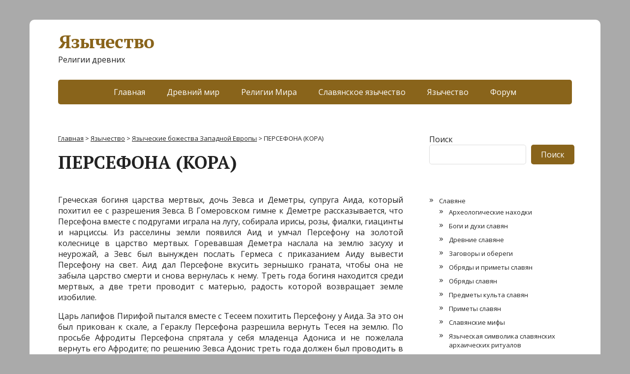

--- FILE ---
content_type: text/html; charset=UTF-8
request_url: https://pagandom.ru/yazychestvo/yazycheskie-bozhestva-zapadnoi-evropy/persefona-kora.html
body_size: 12464
content:
<!DOCTYPE html>
<html lang="ru-RU">
<head>
	<!--[if IE]>
	<meta http-equiv="X-UA-Compatible" content="IE=9; IE=8; IE=7; IE=edge" /><![endif]-->
	<meta charset="utf-8" />
	<meta name="viewport" content="width=device-width, initial-scale=1.0">

	<meta name='robots' content='index, follow, max-image-preview:large, max-snippet:-1, max-video-preview:-1' />

	<!-- This site is optimized with the Yoast SEO plugin v19.14 - https://yoast.com/wordpress/plugins/seo/ -->
	<title>ПЕРСЕФОНА (КОРА) — Язычество</title>
	<meta name="description" content="Греческая богиня царства мертвых, дочь Зевса и Деметры, супруга Аида, который похитил ее с разрешения Зевса. В Гомеровском гимне к Деметре рассказывается," />
	<link rel="canonical" href="https://pagandom.ru/yazychestvo/yazycheskie-bozhestva-zapadnoi-evropy/persefona-kora.html" />
	<meta property="og:locale" content="ru_RU" />
	<meta property="og:type" content="article" />
	<meta property="og:title" content="ПЕРСЕФОНА (КОРА) — Язычество" />
	<meta property="og:description" content="Греческая богиня царства мертвых, дочь Зевса и Деметры, супруга Аида, который похитил ее с разрешения Зевса. В Гомеровском гимне к Деметре рассказывается," />
	<meta property="og:url" content="https://pagandom.ru/yazychestvo/yazycheskie-bozhestva-zapadnoi-evropy/persefona-kora.html" />
	<meta property="og:site_name" content="Язычество" />
	<meta property="article:published_time" content="2023-03-01T13:54:08+00:00" />
	<meta name="author" content="nikto323" />
	<meta name="twitter:card" content="summary_large_image" />
	<script type="application/ld+json" class="yoast-schema-graph">{"@context":"https://schema.org","@graph":[{"@type":"WebPage","@id":"https://pagandom.ru/yazychestvo/yazycheskie-bozhestva-zapadnoi-evropy/persefona-kora.html","url":"https://pagandom.ru/yazychestvo/yazycheskie-bozhestva-zapadnoi-evropy/persefona-kora.html","name":"ПЕРСЕФОНА (КОРА) — Язычество","isPartOf":{"@id":"https://pagandom.ru/#website"},"datePublished":"2023-03-01T13:54:08+00:00","dateModified":"2023-03-01T13:54:08+00:00","author":{"@id":"https://pagandom.ru/#/schema/person/181c6aa4049937e5e49f218809356f5c"},"description":"Греческая богиня царства мертвых, дочь Зевса и Деметры, супруга Аида, который похитил ее с разрешения Зевса. В Гомеровском гимне к Деметре рассказывается,","breadcrumb":{"@id":"https://pagandom.ru/yazychestvo/yazycheskie-bozhestva-zapadnoi-evropy/persefona-kora.html#breadcrumb"},"inLanguage":"ru-RU","potentialAction":[{"@type":"ReadAction","target":["https://pagandom.ru/yazychestvo/yazycheskie-bozhestva-zapadnoi-evropy/persefona-kora.html"]}]},{"@type":"BreadcrumbList","@id":"https://pagandom.ru/yazychestvo/yazycheskie-bozhestva-zapadnoi-evropy/persefona-kora.html#breadcrumb","itemListElement":[{"@type":"ListItem","position":1,"name":"Главная страница","item":"https://pagandom.ru/"},{"@type":"ListItem","position":2,"name":"ПЕРСЕФОНА (КОРА)"}]},{"@type":"WebSite","@id":"https://pagandom.ru/#website","url":"https://pagandom.ru/","name":"Язычество","description":"Религии древних","potentialAction":[{"@type":"SearchAction","target":{"@type":"EntryPoint","urlTemplate":"https://pagandom.ru/?s={search_term_string}"},"query-input":"required name=search_term_string"}],"inLanguage":"ru-RU"},{"@type":"Person","@id":"https://pagandom.ru/#/schema/person/181c6aa4049937e5e49f218809356f5c","name":"nikto323","image":{"@type":"ImageObject","inLanguage":"ru-RU","@id":"https://pagandom.ru/#/schema/person/image/","url":"https://secure.gravatar.com/avatar/4a30f1d5e5c10f58928668fb26b2659eb2aa9714da18a41273ee7e8d8a719e02?s=96&d=mm&r=g","contentUrl":"https://secure.gravatar.com/avatar/4a30f1d5e5c10f58928668fb26b2659eb2aa9714da18a41273ee7e8d8a719e02?s=96&d=mm&r=g","caption":"nikto323"},"sameAs":["https://pagandom.ru"]}]}</script>
	<!-- / Yoast SEO plugin. -->


<link rel='dns-prefetch' href='//fonts.googleapis.com' />
<link rel="alternate" type="application/rss+xml" title="Язычество &raquo; Лента" href="https://pagandom.ru/feed" />
<link rel="alternate" type="application/rss+xml" title="Язычество &raquo; Лента комментариев" href="https://pagandom.ru/comments/feed" />
<link rel="alternate" type="application/rss+xml" title="Язычество &raquo; Лента комментариев к &laquo;ПЕРСЕФОНА (КОРА)&raquo;" href="https://pagandom.ru/yazychestvo/yazycheskie-bozhestva-zapadnoi-evropy/persefona-kora.html/feed" />
<link rel="alternate" title="oEmbed (JSON)" type="application/json+oembed" href="https://pagandom.ru/wp-json/oembed/1.0/embed?url=https%3A%2F%2Fpagandom.ru%2Fyazychestvo%2Fyazycheskie-bozhestva-zapadnoi-evropy%2Fpersefona-kora.html" />
<link rel="alternate" title="oEmbed (XML)" type="text/xml+oembed" href="https://pagandom.ru/wp-json/oembed/1.0/embed?url=https%3A%2F%2Fpagandom.ru%2Fyazychestvo%2Fyazycheskie-bozhestva-zapadnoi-evropy%2Fpersefona-kora.html&#038;format=xml" />
<style id='wp-img-auto-sizes-contain-inline-css' type='text/css'>
img:is([sizes=auto i],[sizes^="auto," i]){contain-intrinsic-size:3000px 1500px}
/*# sourceURL=wp-img-auto-sizes-contain-inline-css */
</style>
<style id='wp-emoji-styles-inline-css' type='text/css'>

	img.wp-smiley, img.emoji {
		display: inline !important;
		border: none !important;
		box-shadow: none !important;
		height: 1em !important;
		width: 1em !important;
		margin: 0 0.07em !important;
		vertical-align: -0.1em !important;
		background: none !important;
		padding: 0 !important;
	}
/*# sourceURL=wp-emoji-styles-inline-css */
</style>
<style id='wp-block-library-inline-css' type='text/css'>
:root{--wp-block-synced-color:#7a00df;--wp-block-synced-color--rgb:122,0,223;--wp-bound-block-color:var(--wp-block-synced-color);--wp-editor-canvas-background:#ddd;--wp-admin-theme-color:#007cba;--wp-admin-theme-color--rgb:0,124,186;--wp-admin-theme-color-darker-10:#006ba1;--wp-admin-theme-color-darker-10--rgb:0,107,160.5;--wp-admin-theme-color-darker-20:#005a87;--wp-admin-theme-color-darker-20--rgb:0,90,135;--wp-admin-border-width-focus:2px}@media (min-resolution:192dpi){:root{--wp-admin-border-width-focus:1.5px}}.wp-element-button{cursor:pointer}:root .has-very-light-gray-background-color{background-color:#eee}:root .has-very-dark-gray-background-color{background-color:#313131}:root .has-very-light-gray-color{color:#eee}:root .has-very-dark-gray-color{color:#313131}:root .has-vivid-green-cyan-to-vivid-cyan-blue-gradient-background{background:linear-gradient(135deg,#00d084,#0693e3)}:root .has-purple-crush-gradient-background{background:linear-gradient(135deg,#34e2e4,#4721fb 50%,#ab1dfe)}:root .has-hazy-dawn-gradient-background{background:linear-gradient(135deg,#faaca8,#dad0ec)}:root .has-subdued-olive-gradient-background{background:linear-gradient(135deg,#fafae1,#67a671)}:root .has-atomic-cream-gradient-background{background:linear-gradient(135deg,#fdd79a,#004a59)}:root .has-nightshade-gradient-background{background:linear-gradient(135deg,#330968,#31cdcf)}:root .has-midnight-gradient-background{background:linear-gradient(135deg,#020381,#2874fc)}:root{--wp--preset--font-size--normal:16px;--wp--preset--font-size--huge:42px}.has-regular-font-size{font-size:1em}.has-larger-font-size{font-size:2.625em}.has-normal-font-size{font-size:var(--wp--preset--font-size--normal)}.has-huge-font-size{font-size:var(--wp--preset--font-size--huge)}.has-text-align-center{text-align:center}.has-text-align-left{text-align:left}.has-text-align-right{text-align:right}.has-fit-text{white-space:nowrap!important}#end-resizable-editor-section{display:none}.aligncenter{clear:both}.items-justified-left{justify-content:flex-start}.items-justified-center{justify-content:center}.items-justified-right{justify-content:flex-end}.items-justified-space-between{justify-content:space-between}.screen-reader-text{border:0;clip-path:inset(50%);height:1px;margin:-1px;overflow:hidden;padding:0;position:absolute;width:1px;word-wrap:normal!important}.screen-reader-text:focus{background-color:#ddd;clip-path:none;color:#444;display:block;font-size:1em;height:auto;left:5px;line-height:normal;padding:15px 23px 14px;text-decoration:none;top:5px;width:auto;z-index:100000}html :where(.has-border-color){border-style:solid}html :where([style*=border-top-color]){border-top-style:solid}html :where([style*=border-right-color]){border-right-style:solid}html :where([style*=border-bottom-color]){border-bottom-style:solid}html :where([style*=border-left-color]){border-left-style:solid}html :where([style*=border-width]){border-style:solid}html :where([style*=border-top-width]){border-top-style:solid}html :where([style*=border-right-width]){border-right-style:solid}html :where([style*=border-bottom-width]){border-bottom-style:solid}html :where([style*=border-left-width]){border-left-style:solid}html :where(img[class*=wp-image-]){height:auto;max-width:100%}:where(figure){margin:0 0 1em}html :where(.is-position-sticky){--wp-admin--admin-bar--position-offset:var(--wp-admin--admin-bar--height,0px)}@media screen and (max-width:600px){html :where(.is-position-sticky){--wp-admin--admin-bar--position-offset:0px}}

/*# sourceURL=wp-block-library-inline-css */
</style><style id='wp-block-search-inline-css' type='text/css'>
.wp-block-search__button{margin-left:10px;word-break:normal}.wp-block-search__button.has-icon{line-height:0}.wp-block-search__button svg{height:1.25em;min-height:24px;min-width:24px;width:1.25em;fill:currentColor;vertical-align:text-bottom}:where(.wp-block-search__button){border:1px solid #ccc;padding:6px 10px}.wp-block-search__inside-wrapper{display:flex;flex:auto;flex-wrap:nowrap;max-width:100%}.wp-block-search__label{width:100%}.wp-block-search.wp-block-search__button-only .wp-block-search__button{box-sizing:border-box;display:flex;flex-shrink:0;justify-content:center;margin-left:0;max-width:100%}.wp-block-search.wp-block-search__button-only .wp-block-search__inside-wrapper{min-width:0!important;transition-property:width}.wp-block-search.wp-block-search__button-only .wp-block-search__input{flex-basis:100%;transition-duration:.3s}.wp-block-search.wp-block-search__button-only.wp-block-search__searchfield-hidden,.wp-block-search.wp-block-search__button-only.wp-block-search__searchfield-hidden .wp-block-search__inside-wrapper{overflow:hidden}.wp-block-search.wp-block-search__button-only.wp-block-search__searchfield-hidden .wp-block-search__input{border-left-width:0!important;border-right-width:0!important;flex-basis:0;flex-grow:0;margin:0;min-width:0!important;padding-left:0!important;padding-right:0!important;width:0!important}:where(.wp-block-search__input){appearance:none;border:1px solid #949494;flex-grow:1;font-family:inherit;font-size:inherit;font-style:inherit;font-weight:inherit;letter-spacing:inherit;line-height:inherit;margin-left:0;margin-right:0;min-width:3rem;padding:8px;text-decoration:unset!important;text-transform:inherit}:where(.wp-block-search__button-inside .wp-block-search__inside-wrapper){background-color:#fff;border:1px solid #949494;box-sizing:border-box;padding:4px}:where(.wp-block-search__button-inside .wp-block-search__inside-wrapper) .wp-block-search__input{border:none;border-radius:0;padding:0 4px}:where(.wp-block-search__button-inside .wp-block-search__inside-wrapper) .wp-block-search__input:focus{outline:none}:where(.wp-block-search__button-inside .wp-block-search__inside-wrapper) :where(.wp-block-search__button){padding:4px 8px}.wp-block-search.aligncenter .wp-block-search__inside-wrapper{margin:auto}.wp-block[data-align=right] .wp-block-search.wp-block-search__button-only .wp-block-search__inside-wrapper{float:right}
/*# sourceURL=https://pagandom.ru/wp-includes/blocks/search/style.min.css */
</style>
<style id='global-styles-inline-css' type='text/css'>
:root{--wp--preset--aspect-ratio--square: 1;--wp--preset--aspect-ratio--4-3: 4/3;--wp--preset--aspect-ratio--3-4: 3/4;--wp--preset--aspect-ratio--3-2: 3/2;--wp--preset--aspect-ratio--2-3: 2/3;--wp--preset--aspect-ratio--16-9: 16/9;--wp--preset--aspect-ratio--9-16: 9/16;--wp--preset--color--black: #000000;--wp--preset--color--cyan-bluish-gray: #abb8c3;--wp--preset--color--white: #ffffff;--wp--preset--color--pale-pink: #f78da7;--wp--preset--color--vivid-red: #cf2e2e;--wp--preset--color--luminous-vivid-orange: #ff6900;--wp--preset--color--luminous-vivid-amber: #fcb900;--wp--preset--color--light-green-cyan: #7bdcb5;--wp--preset--color--vivid-green-cyan: #00d084;--wp--preset--color--pale-cyan-blue: #8ed1fc;--wp--preset--color--vivid-cyan-blue: #0693e3;--wp--preset--color--vivid-purple: #9b51e0;--wp--preset--gradient--vivid-cyan-blue-to-vivid-purple: linear-gradient(135deg,rgb(6,147,227) 0%,rgb(155,81,224) 100%);--wp--preset--gradient--light-green-cyan-to-vivid-green-cyan: linear-gradient(135deg,rgb(122,220,180) 0%,rgb(0,208,130) 100%);--wp--preset--gradient--luminous-vivid-amber-to-luminous-vivid-orange: linear-gradient(135deg,rgb(252,185,0) 0%,rgb(255,105,0) 100%);--wp--preset--gradient--luminous-vivid-orange-to-vivid-red: linear-gradient(135deg,rgb(255,105,0) 0%,rgb(207,46,46) 100%);--wp--preset--gradient--very-light-gray-to-cyan-bluish-gray: linear-gradient(135deg,rgb(238,238,238) 0%,rgb(169,184,195) 100%);--wp--preset--gradient--cool-to-warm-spectrum: linear-gradient(135deg,rgb(74,234,220) 0%,rgb(151,120,209) 20%,rgb(207,42,186) 40%,rgb(238,44,130) 60%,rgb(251,105,98) 80%,rgb(254,248,76) 100%);--wp--preset--gradient--blush-light-purple: linear-gradient(135deg,rgb(255,206,236) 0%,rgb(152,150,240) 100%);--wp--preset--gradient--blush-bordeaux: linear-gradient(135deg,rgb(254,205,165) 0%,rgb(254,45,45) 50%,rgb(107,0,62) 100%);--wp--preset--gradient--luminous-dusk: linear-gradient(135deg,rgb(255,203,112) 0%,rgb(199,81,192) 50%,rgb(65,88,208) 100%);--wp--preset--gradient--pale-ocean: linear-gradient(135deg,rgb(255,245,203) 0%,rgb(182,227,212) 50%,rgb(51,167,181) 100%);--wp--preset--gradient--electric-grass: linear-gradient(135deg,rgb(202,248,128) 0%,rgb(113,206,126) 100%);--wp--preset--gradient--midnight: linear-gradient(135deg,rgb(2,3,129) 0%,rgb(40,116,252) 100%);--wp--preset--font-size--small: 13px;--wp--preset--font-size--medium: 20px;--wp--preset--font-size--large: 36px;--wp--preset--font-size--x-large: 42px;--wp--preset--spacing--20: 0.44rem;--wp--preset--spacing--30: 0.67rem;--wp--preset--spacing--40: 1rem;--wp--preset--spacing--50: 1.5rem;--wp--preset--spacing--60: 2.25rem;--wp--preset--spacing--70: 3.38rem;--wp--preset--spacing--80: 5.06rem;--wp--preset--shadow--natural: 6px 6px 9px rgba(0, 0, 0, 0.2);--wp--preset--shadow--deep: 12px 12px 50px rgba(0, 0, 0, 0.4);--wp--preset--shadow--sharp: 6px 6px 0px rgba(0, 0, 0, 0.2);--wp--preset--shadow--outlined: 6px 6px 0px -3px rgb(255, 255, 255), 6px 6px rgb(0, 0, 0);--wp--preset--shadow--crisp: 6px 6px 0px rgb(0, 0, 0);}:where(.is-layout-flex){gap: 0.5em;}:where(.is-layout-grid){gap: 0.5em;}body .is-layout-flex{display: flex;}.is-layout-flex{flex-wrap: wrap;align-items: center;}.is-layout-flex > :is(*, div){margin: 0;}body .is-layout-grid{display: grid;}.is-layout-grid > :is(*, div){margin: 0;}:where(.wp-block-columns.is-layout-flex){gap: 2em;}:where(.wp-block-columns.is-layout-grid){gap: 2em;}:where(.wp-block-post-template.is-layout-flex){gap: 1.25em;}:where(.wp-block-post-template.is-layout-grid){gap: 1.25em;}.has-black-color{color: var(--wp--preset--color--black) !important;}.has-cyan-bluish-gray-color{color: var(--wp--preset--color--cyan-bluish-gray) !important;}.has-white-color{color: var(--wp--preset--color--white) !important;}.has-pale-pink-color{color: var(--wp--preset--color--pale-pink) !important;}.has-vivid-red-color{color: var(--wp--preset--color--vivid-red) !important;}.has-luminous-vivid-orange-color{color: var(--wp--preset--color--luminous-vivid-orange) !important;}.has-luminous-vivid-amber-color{color: var(--wp--preset--color--luminous-vivid-amber) !important;}.has-light-green-cyan-color{color: var(--wp--preset--color--light-green-cyan) !important;}.has-vivid-green-cyan-color{color: var(--wp--preset--color--vivid-green-cyan) !important;}.has-pale-cyan-blue-color{color: var(--wp--preset--color--pale-cyan-blue) !important;}.has-vivid-cyan-blue-color{color: var(--wp--preset--color--vivid-cyan-blue) !important;}.has-vivid-purple-color{color: var(--wp--preset--color--vivid-purple) !important;}.has-black-background-color{background-color: var(--wp--preset--color--black) !important;}.has-cyan-bluish-gray-background-color{background-color: var(--wp--preset--color--cyan-bluish-gray) !important;}.has-white-background-color{background-color: var(--wp--preset--color--white) !important;}.has-pale-pink-background-color{background-color: var(--wp--preset--color--pale-pink) !important;}.has-vivid-red-background-color{background-color: var(--wp--preset--color--vivid-red) !important;}.has-luminous-vivid-orange-background-color{background-color: var(--wp--preset--color--luminous-vivid-orange) !important;}.has-luminous-vivid-amber-background-color{background-color: var(--wp--preset--color--luminous-vivid-amber) !important;}.has-light-green-cyan-background-color{background-color: var(--wp--preset--color--light-green-cyan) !important;}.has-vivid-green-cyan-background-color{background-color: var(--wp--preset--color--vivid-green-cyan) !important;}.has-pale-cyan-blue-background-color{background-color: var(--wp--preset--color--pale-cyan-blue) !important;}.has-vivid-cyan-blue-background-color{background-color: var(--wp--preset--color--vivid-cyan-blue) !important;}.has-vivid-purple-background-color{background-color: var(--wp--preset--color--vivid-purple) !important;}.has-black-border-color{border-color: var(--wp--preset--color--black) !important;}.has-cyan-bluish-gray-border-color{border-color: var(--wp--preset--color--cyan-bluish-gray) !important;}.has-white-border-color{border-color: var(--wp--preset--color--white) !important;}.has-pale-pink-border-color{border-color: var(--wp--preset--color--pale-pink) !important;}.has-vivid-red-border-color{border-color: var(--wp--preset--color--vivid-red) !important;}.has-luminous-vivid-orange-border-color{border-color: var(--wp--preset--color--luminous-vivid-orange) !important;}.has-luminous-vivid-amber-border-color{border-color: var(--wp--preset--color--luminous-vivid-amber) !important;}.has-light-green-cyan-border-color{border-color: var(--wp--preset--color--light-green-cyan) !important;}.has-vivid-green-cyan-border-color{border-color: var(--wp--preset--color--vivid-green-cyan) !important;}.has-pale-cyan-blue-border-color{border-color: var(--wp--preset--color--pale-cyan-blue) !important;}.has-vivid-cyan-blue-border-color{border-color: var(--wp--preset--color--vivid-cyan-blue) !important;}.has-vivid-purple-border-color{border-color: var(--wp--preset--color--vivid-purple) !important;}.has-vivid-cyan-blue-to-vivid-purple-gradient-background{background: var(--wp--preset--gradient--vivid-cyan-blue-to-vivid-purple) !important;}.has-light-green-cyan-to-vivid-green-cyan-gradient-background{background: var(--wp--preset--gradient--light-green-cyan-to-vivid-green-cyan) !important;}.has-luminous-vivid-amber-to-luminous-vivid-orange-gradient-background{background: var(--wp--preset--gradient--luminous-vivid-amber-to-luminous-vivid-orange) !important;}.has-luminous-vivid-orange-to-vivid-red-gradient-background{background: var(--wp--preset--gradient--luminous-vivid-orange-to-vivid-red) !important;}.has-very-light-gray-to-cyan-bluish-gray-gradient-background{background: var(--wp--preset--gradient--very-light-gray-to-cyan-bluish-gray) !important;}.has-cool-to-warm-spectrum-gradient-background{background: var(--wp--preset--gradient--cool-to-warm-spectrum) !important;}.has-blush-light-purple-gradient-background{background: var(--wp--preset--gradient--blush-light-purple) !important;}.has-blush-bordeaux-gradient-background{background: var(--wp--preset--gradient--blush-bordeaux) !important;}.has-luminous-dusk-gradient-background{background: var(--wp--preset--gradient--luminous-dusk) !important;}.has-pale-ocean-gradient-background{background: var(--wp--preset--gradient--pale-ocean) !important;}.has-electric-grass-gradient-background{background: var(--wp--preset--gradient--electric-grass) !important;}.has-midnight-gradient-background{background: var(--wp--preset--gradient--midnight) !important;}.has-small-font-size{font-size: var(--wp--preset--font-size--small) !important;}.has-medium-font-size{font-size: var(--wp--preset--font-size--medium) !important;}.has-large-font-size{font-size: var(--wp--preset--font-size--large) !important;}.has-x-large-font-size{font-size: var(--wp--preset--font-size--x-large) !important;}
/*# sourceURL=global-styles-inline-css */
</style>

<style id='classic-theme-styles-inline-css' type='text/css'>
/*! This file is auto-generated */
.wp-block-button__link{color:#fff;background-color:#32373c;border-radius:9999px;box-shadow:none;text-decoration:none;padding:calc(.667em + 2px) calc(1.333em + 2px);font-size:1.125em}.wp-block-file__button{background:#32373c;color:#fff;text-decoration:none}
/*# sourceURL=/wp-includes/css/classic-themes.min.css */
</style>
<link rel='stylesheet' id='rpt_front_style-css' href='https://pagandom.ru/wp-content/plugins/related-posts-thumbnails/assets/css/front.css?ver=1.9.0' type='text/css' media='all' />
<link rel='stylesheet' id='basic-fonts-css' href='//fonts.googleapis.com/css?family=PT+Serif%3A400%2C700%7COpen+Sans%3A400%2C400italic%2C700%2C700italic&#038;subset=latin%2Ccyrillic&#038;ver=1' type='text/css' media='all' />
<link rel='stylesheet' id='basic-style-css' href='https://pagandom.ru/wp-content/themes/basic/style.css?ver=1' type='text/css' media='all' />
<script type="text/javascript" src="https://pagandom.ru/wp-includes/js/jquery/jquery.min.js?ver=3.7.1" id="jquery-core-js"></script>
<script type="text/javascript" src="https://pagandom.ru/wp-includes/js/jquery/jquery-migrate.min.js?ver=3.4.1" id="jquery-migrate-js"></script>
<link rel="https://api.w.org/" href="https://pagandom.ru/wp-json/" /><link rel="alternate" title="JSON" type="application/json" href="https://pagandom.ru/wp-json/wp/v2/posts/1876" /><link rel="EditURI" type="application/rsd+xml" title="RSD" href="https://pagandom.ru/xmlrpc.php?rsd" />
<meta name="generator" content="WordPress 6.9" />
<link rel='shortlink' href='https://pagandom.ru/?p=1876' />
			<style>
			#related_posts_thumbnails li{
				border-right: 1px solid #dddddd;
				background-color: #ffffff			}
			#related_posts_thumbnails li:hover{
				background-color: #eeeeee;
			}
			.relpost_content{
				font-size:	14px;
				color: 		#333333;
			}
			.relpost-block-single{
				background-color: #ffffff;
				border-right: 1px solid  #dddddd;
				border-left: 1px solid  #dddddd;
				margin-right: -1px;
			}
			.relpost-block-single:hover{
				background-color: #eeeeee;
			}
		</style>

	<!-- BEGIN Customizer CSS -->
<style type='text/css' id='basic-customizer-css'>a:hover,#logo,.bx-controls a:hover .fa{color:#89641b}a:hover{color:#89641b}blockquote,q,input:focus,textarea:focus,select:focus{border-color:#89641b}input[type=submit],input[type=button],button,.submit,.button,.woocommerce #respond input#submit.alt,.woocommerce a.button.alt,.woocommerce button.button.alt, .woocommerce input.button.alt,.woocommerce #respond input#submit.alt:hover,.woocommerce a.button.alt:hover,.woocommerce button.button.alt:hover,.woocommerce input.button.alt:hover,#mobile-menu,.top-menu,.top-menu .sub-menu,.top-menu .children,.more-link,.nav-links a:hover,.nav-links .current,#footer{background-color:#89641b}@media screen and (max-width:1023px){.topnav{background-color:#89641b}}</style>
<!-- END Customizer CSS -->
<style type="text/css" id="custom-background-css">
body.custom-background { background-color: #aaaaaa; }
</style>
	
</head>
<body class="wp-singular post-template-default single single-post postid-1876 single-format-standard custom-background wp-theme-basic layout-">
<div class="wrapper clearfix">
<!-- Yandex.RTB R-A-2358147-2 -->
<div id="yandex_rtb_R-A-2358147-2"></div>
<script>
window.yaContextCb.push(() => {
    Ya.Context.AdvManager.render({
        "blockId": "R-A-2358147-2",
        "renderTo": "yandex_rtb_R-A-2358147-2"
    })
})
</script>
	
		<!-- BEGIN header -->
	<header id="header" class="clearfix">

        <div class="header-top-wrap">
        
                        <div class="sitetitle maxwidth grid ">

                <div class="logo">

                                            <a id="logo" href="https://pagandom.ru/" class="blog-name">
                    Язычество                        </a>
                    
                    
                                            <p class="sitedescription">Религии древних</p>
                    
                </div>
                            </div>

                </div>

		        <div class="topnav">

			<div id="mobile-menu" class="mm-active">Меню</div>

			<nav>
				<ul class="top-menu maxwidth clearfix"><li id="menu-item-1978" class="menu-item menu-item-type-custom menu-item-object-custom menu-item-1978"><a href="/">Главная</a></li>
<li id="menu-item-1974" class="menu-item menu-item-type-taxonomy menu-item-object-category menu-item-1974"><a href="https://pagandom.ru/category/drevnii-mir">Древний мир</a></li>
<li id="menu-item-1975" class="menu-item menu-item-type-taxonomy menu-item-object-category menu-item-1975"><a href="https://pagandom.ru/category/religii-mira">Религии Мира</a></li>
<li id="menu-item-1976" class="menu-item menu-item-type-taxonomy menu-item-object-category menu-item-1976"><a href="https://pagandom.ru/category/slavyanskoe-yazychestvo">Славянское язычество</a></li>
<li id="menu-item-1977" class="menu-item menu-item-type-taxonomy menu-item-object-category current-post-ancestor menu-item-1977"><a href="https://pagandom.ru/category/yazychestvo">Язычество</a></li>
<li id="menu-item-2026" class="menu-item menu-item-type-custom menu-item-object-custom menu-item-2026"><a href="/forum/">Форум</a></li>
</ul>			</nav>

		</div>
		
	</header>
	<!-- END header -->

	

	<div id="main" class="maxwidth clearfix">
				<!-- BEGIN content -->
	
	<main id="content" class="content">
<div class="breadcrumbs" typeof="BreadcrumbList" vocab="https://schema.org/">
    <!-- Breadcrumb NavXT 7.2.0 -->
<span property="itemListElement" typeof="ListItem"><a property="item" typeof="WebPage" title="Перейти к Язычество." href="https://pagandom.ru" class="home" ><span property="name">Главная</span></a><meta property="position" content="1"></span> &gt; <span property="itemListElement" typeof="ListItem"><a property="item" typeof="WebPage" title="Перейти к рубрике Язычество" href="https://pagandom.ru/category/yazychestvo" class="taxonomy category" ><span property="name">Язычество</span></a><meta property="position" content="2"></span> &gt; <span property="itemListElement" typeof="ListItem"><a property="item" typeof="WebPage" title="Перейти к рубрике Языческие божества Западной Европы" href="https://pagandom.ru/category/yazychestvo/yazycheskie-bozhestva-zapadnoi-evropy" class="taxonomy category" ><span property="name">Языческие божества Западной Европы</span></a><meta property="position" content="3"></span> &gt; <span property="itemListElement" typeof="ListItem"><span property="name" class="post post-post current-item">ПЕРСЕФОНА (КОРА)</span><meta property="url" content="https://pagandom.ru/yazychestvo/yazycheskie-bozhestva-zapadnoi-evropy/persefona-kora.html"><meta property="position" content="4"></span></div>
	
<article class="post-1876 post type-post status-publish format-standard category-yazycheskie-bozhestva-zapadnoi-evropy" itemscope itemtype="http://schema.org/Article">		<h1 itemprop="headline">ПЕРСЕФОНА (КОРА)</h1>
		<aside class="meta"></aside>	<div class="entry-box clearfix" itemprop='articleBody'>

		<div class="html-before-content"></div>
<div class="entry">
<p style="text-align: justify;">
<p style="text-align: justify;">Греческая богиня царства мертвых, дочь Зевса и Деметры, супруга Аида, который похитил ее с разрешения Зевса. В Гомеровском гимне к Деметре рассказывается, что Персефона вместе с подругами играла на лугу, собирала ирисы, розы, фиалки, гиацинты и нарциссы. Из расселины земли появился Аид и умчал Персефону на золотой колеснице в царство мертвых. Горевавшая Деметра наслала на землю засуху и неурожай, а Зевс был вынужден послать Гермеса с приказанием Аиду вывести Персефону на свет. Аид дал Персефоне вкусить зернышко граната, чтобы она не забыла царство смерти и снова вернулась к нему. Треть года богиня находится среди мертвых, а две трети проводит с матерью, радость которой возвращает земле изобилие.</p>
<p style="text-align: justify;">Царь лапифов Пирифой пытался вместе с Тесеем похитить Персефону у Аида. За это он был прикован к скале, а Гераклу Персефона разрешила вернуть Тесея на землю. По просьбе Афродиты Персефона спрятала у себя младенца Адониса и не пожелала вернуть его Афродите; по решению Зевса Адонис треть года должен был проводить в царстве мертвых.</p>
<p style="text-align: justify;">Особую роль играет Персефона в орфическом культе Диониса Загрея. От Зевса, обернувшегося змеем, она родила Загрея, впоследствии растерзанного титанами. Персефона связана также с элевсинским культом Деметры.</p>
<p style="text-align: justify;">В римской мифологии Персефоне соответствует Прозерпина.</p>
</p>
</div>
<div class="html-after-content"></div>
<!-- relpost-thumb-wrapper --><div class="relpost-thumb-wrapper"><!-- filter-class --><div class="relpost-thumb-container"><h3>Похожие записи:</h3><!-- related_posts_thumbnails --><ul id="related_posts_thumbnails" style="list-style-type:none; list-style-position: inside; padding: 0; margin:0"><li ><a href="https://pagandom.ru/yazychestvo/yazycheskie-bozhestva-zapadnoi-evropy/sileny.html" ><img decoding="async" class="relpost-post-image" alt="СИЛЕНЫ" src="https://pagandom.ru/wp-content/plugins/related-posts-thumbnails/img/default.png" width="125" height="125" /></a><a href="https://pagandom.ru/yazychestvo/yazycheskie-bozhestva-zapadnoi-evropy/sileny.html" class="relpost_content" style="width: 125px;height: 75px; font-family: Arial; "><span class="rpth_list_content">СИЛЕНЫ</span></a></li><li ><a href="https://pagandom.ru/yazychestvo/yazycheskie-bozhestva-zapadnoi-evropy/sekvana.html" ><img decoding="async" class="relpost-post-image" alt="СЕКВАНА" src="https://pagandom.ru/wp-content/plugins/related-posts-thumbnails/img/default.png" width="125" height="125" /></a><a href="https://pagandom.ru/yazychestvo/yazycheskie-bozhestva-zapadnoi-evropy/sekvana.html" class="relpost_content" style="width: 125px;height: 75px; font-family: Arial; "><span class="rpth_list_content">СЕКВАНА</span></a></li><li ><a href="https://pagandom.ru/yazychestvo/yazycheskie-bozhestva-zapadnoi-evropy/serapis-sarapis.html" ><img decoding="async" class="relpost-post-image" alt="СЕРАПИС (САРАПИС)" src="https://pagandom.ru/wp-content/plugins/related-posts-thumbnails/img/default.png" width="125" height="125" /></a><a href="https://pagandom.ru/yazychestvo/yazycheskie-bozhestva-zapadnoi-evropy/serapis-sarapis.html" class="relpost_content" style="width: 125px;height: 75px; font-family: Arial; "><span class="rpth_list_content">СЕРАПИС (САРАПИС)</span></a></li><li ><a href="https://pagandom.ru/yazychestvo/yazycheskie-bozhestva-zapadnoi-evropy/balor.html" ><img loading="lazy" decoding="async" class="relpost-post-image" alt="БАЛОР" src="https://pagandom.ru/wp-content/plugins/related-posts-thumbnails/img/default.png" width="125" height="125" /></a><a href="https://pagandom.ru/yazychestvo/yazycheskie-bozhestva-zapadnoi-evropy/balor.html" class="relpost_content" style="width: 125px;height: 75px; font-family: Arial; "><span class="rpth_list_content">БАЛОР</span></a></li><li ><a href="https://pagandom.ru/yazychestvo/yazycheskie-bozhestva-zapadnoi-evropy/mabon.html" ><img loading="lazy" decoding="async" class="relpost-post-image" alt="МАБОН" src="https://pagandom.ru/wp-content/plugins/related-posts-thumbnails/img/default.png" width="125" height="125" /></a><a href="https://pagandom.ru/yazychestvo/yazycheskie-bozhestva-zapadnoi-evropy/mabon.html" class="relpost_content" style="width: 125px;height: 75px; font-family: Arial; "><span class="rpth_list_content">МАБОН</span></a></li></ul><!-- close related_posts_thumbnails --><div style="clear: both"></div></div><!-- close filter class --></div><!-- close relpost-thumb-wrapper --><div class='social_share clearfix'><p class='socshare-title'></p>
			<a rel="nofollow" class="psb fb" target="_blank" href="https://www.facebook.com/sharer.php?u=https://pagandom.ru/yazychestvo/yazycheskie-bozhestva-zapadnoi-evropy/persefona-kora.html&amp;t=%D0%9F%D0%95%D0%A0%D0%A1%D0%95%D0%A4%D0%9E%D0%9D%D0%90+%28%D0%9A%D0%9E%D0%A0%D0%90%29&amp;src=sp" title="Поделиться в Facebook"></a>
			<a rel="nofollow" class="psb vk" target="_blank" href="http://vkontakte.ru/share.php?url=https://pagandom.ru/yazychestvo/yazycheskie-bozhestva-zapadnoi-evropy/persefona-kora.html" title="Поделиться во ВКонтакте"></a>
			<a rel="nofollow" class="psb ok" target="_blank" href="https://connect.ok.ru/offer?url=https://pagandom.ru/yazychestvo/yazycheskie-bozhestva-zapadnoi-evropy/persefona-kora.html&amp;title=%D0%9F%D0%95%D0%A0%D0%A1%D0%95%D0%A4%D0%9E%D0%9D%D0%90+%28%D0%9A%D0%9E%D0%A0%D0%90%29" title="Поделиться в Одноклассниках"></a>
			<a rel="nofollow" class="psb gp" target="_blank" href="https://plus.google.com/share?url=https://pagandom.ru/yazychestvo/yazycheskie-bozhestva-zapadnoi-evropy/persefona-kora.html"  title="Поделиться в Google+"></a>
			<a rel="nofollow" class="psb tw" target="_blank" href="https://twitter.com/share?url=https://pagandom.ru/yazychestvo/yazycheskie-bozhestva-zapadnoi-evropy/persefona-kora.html&amp;text=%D0%9F%D0%95%D0%A0%D0%A1%D0%95%D0%A4%D0%9E%D0%9D%D0%90+%28%D0%9A%D0%9E%D0%A0%D0%90%29" title="Поделиться в Twitter"></a>
			</div>
	</div> 		<aside class="meta"></aside>
	<!-- Schema.org Article markup -->
		<div class="markup">

			<meta itemscope itemprop="mainEntityOfPage" content="https://pagandom.ru/yazychestvo/yazycheskie-bozhestva-zapadnoi-evropy/persefona-kora.html" />

			<div itemprop="image" itemscope itemtype="https://schema.org/ImageObject">
				<link itemprop="url" href="https://pagandom.ru/wp-content/themes/basic/img/default.jpg">
				<link itemprop="contentUrl" href="https://pagandom.ru/wp-content/themes/basic/img/default.jpg">
				<meta itemprop="width" content="80">
				<meta itemprop="height" content="80">
			</div>

			<meta itemprop="datePublished" content="2023-03-01T16:54:08+03:00">
			<meta itemprop="dateModified" content="2023-03-01T16:54:08+03:00" />
			<meta itemprop="author" content="nikto323">

			<div itemprop="publisher" itemscope itemtype="https://schema.org/Organization">
				<meta itemprop="name" content="Язычество">
				<meta itemprop="address" content="Russia">
				<meta itemprop="telephone" content="+7 (000) 000-000-00">
				<div itemprop="logo" itemscope itemtype="https://schema.org/ImageObject">
					<link itemprop="url" href="https://pagandom.ru/wp-content/themes/basic/img/logo.jpg">
					<link itemprop="contentUrl" href="https://pagandom.ru/wp-content/themes/basic/img/logo.jpg">
				</div>
			</div>

		</div>
		<!-- END markup -->
		
	</article>

		


	</main> <!-- #content -->
	
<!-- BEGIN #sidebar -->
<aside id="sidebar" class="">
	<ul id="widgetlist">

    <li id="block-2" class="widget widget_block widget_search"><form role="search" method="get" action="https://pagandom.ru/" class="wp-block-search__button-outside wp-block-search__text-button wp-block-search"    ><label class="wp-block-search__label" for="wp-block-search__input-1" >Поиск</label><div class="wp-block-search__inside-wrapper" ><input class="wp-block-search__input" id="wp-block-search__input-1" placeholder="" value="" type="search" name="s" required /><button aria-label="Поиск" class="wp-block-search__button wp-element-button" type="submit" >Поиск</button></div></form></li><li id="nav_menu-2" class="widget widget_nav_menu"><div class="menu-menu1-container"><ul id="menu-menu1" class="menu"><li id="menu-item-563" class="menu-item menu-item-type-taxonomy menu-item-object-category menu-item-has-children menu-item-563"><a href="https://pagandom.ru/category/slavyanskoe-yazychestvo">Славяне</a>
<ul class="sub-menu">
	<li id="menu-item-564" class="menu-item menu-item-type-taxonomy menu-item-object-category menu-item-564"><a href="https://pagandom.ru/category/slavyanskoe-yazychestvo/arheologicheskie-nahodki">Археологические находки</a></li>
	<li id="menu-item-565" class="menu-item menu-item-type-taxonomy menu-item-object-category menu-item-565"><a href="https://pagandom.ru/category/slavyanskoe-yazychestvo/bogi-i-duhi-slavyan">Боги и духи славян</a></li>
	<li id="menu-item-566" class="menu-item menu-item-type-taxonomy menu-item-object-category menu-item-566"><a href="https://pagandom.ru/category/slavyanskoe-yazychestvo/drevnie-slavyane">Древние славяне</a></li>
	<li id="menu-item-567" class="menu-item menu-item-type-taxonomy menu-item-object-category menu-item-567"><a href="https://pagandom.ru/category/slavyanskoe-yazychestvo/zagovory-i-oberegi">Заговоры и обереги</a></li>
	<li id="menu-item-568" class="menu-item menu-item-type-taxonomy menu-item-object-category menu-item-568"><a href="https://pagandom.ru/category/slavyanskoe-yazychestvo/obryady-i-primety-slavyan">Обряды и приметы славян</a></li>
	<li id="menu-item-569" class="menu-item menu-item-type-taxonomy menu-item-object-category menu-item-569"><a href="https://pagandom.ru/category/slavyanskoe-yazychestvo/obryady-slavyan">Обряды славян</a></li>
	<li id="menu-item-570" class="menu-item menu-item-type-taxonomy menu-item-object-category menu-item-570"><a href="https://pagandom.ru/category/slavyanskoe-yazychestvo/predmety-kul-ta-slavyan">Предметы культа славян</a></li>
	<li id="menu-item-571" class="menu-item menu-item-type-taxonomy menu-item-object-category menu-item-571"><a href="https://pagandom.ru/category/slavyanskoe-yazychestvo/primety-slavyan">Приметы славян</a></li>
	<li id="menu-item-572" class="menu-item menu-item-type-taxonomy menu-item-object-category menu-item-572"><a href="https://pagandom.ru/category/slavyanskoe-yazychestvo/slavyanskie-mify">Славянские мифы</a></li>
	<li id="menu-item-573" class="menu-item menu-item-type-taxonomy menu-item-object-category menu-item-573"><a href="https://pagandom.ru/category/slavyanskoe-yazychestvo/yazycheskaya-simvolika-slavyanskih-arhaicheskih-ritualov">Языческая символика славянских архаических ритуалов</a></li>
	<li id="menu-item-574" class="menu-item menu-item-type-taxonomy menu-item-object-category menu-item-574"><a href="https://pagandom.ru/category/slavyanskoe-yazychestvo/yazychestvo-u-slavyan">Язычество у славян</a></li>
</ul>
</li>
<li id="menu-item-1753" class="menu-item menu-item-type-taxonomy menu-item-object-category menu-item-has-children menu-item-1753"><a href="https://pagandom.ru/category/drevnii-mir">Древний мир</a>
<ul class="sub-menu">
	<li id="menu-item-1754" class="menu-item menu-item-type-taxonomy menu-item-object-category menu-item-1754"><a href="https://pagandom.ru/category/drevnii-mir/avestiiskaya-mifologiya">Авестийская мифология</a></li>
	<li id="menu-item-1755" class="menu-item menu-item-type-taxonomy menu-item-object-category menu-item-1755"><a href="https://pagandom.ru/category/drevnii-mir/bogi-drevnego-egipta">Боги Древнего Египта</a></li>
	<li id="menu-item-1756" class="menu-item menu-item-type-taxonomy menu-item-object-category menu-item-1756"><a href="https://pagandom.ru/category/drevnii-mir/bogi-drevnei-gretscii">Боги Древней Греции</a></li>
	<li id="menu-item-1757" class="menu-item menu-item-type-taxonomy menu-item-object-category menu-item-1757"><a href="https://pagandom.ru/category/drevnii-mir/bogi-drevnei-indii">Боги Древней Индии</a></li>
	<li id="menu-item-1758" class="menu-item menu-item-type-taxonomy menu-item-object-category menu-item-1758"><a href="https://pagandom.ru/category/drevnii-mir/kel-ty">Кельты</a></li>
	<li id="menu-item-1759" class="menu-item menu-item-type-taxonomy menu-item-object-category menu-item-1759"><a href="https://pagandom.ru/category/drevnii-mir/mify-ameriki">Мифы Америки</a></li>
	<li id="menu-item-1760" class="menu-item menu-item-type-taxonomy menu-item-object-category menu-item-1760"><a href="https://pagandom.ru/category/drevnii-mir/mify-drevnei-indii">Мифы Древней Индии</a></li>
	<li id="menu-item-1761" class="menu-item menu-item-type-taxonomy menu-item-object-category menu-item-1761"><a href="https://pagandom.ru/category/drevnii-mir/mify-egipta">Мифы Египта</a></li>
	<li id="menu-item-1762" class="menu-item menu-item-type-taxonomy menu-item-object-category menu-item-1762"><a href="https://pagandom.ru/category/drevnii-mir/mify-i-bogi-drevnego-rima">Мифы и боги Древнего Рима</a></li>
	<li id="menu-item-1763" class="menu-item menu-item-type-taxonomy menu-item-object-category menu-item-1763"><a href="https://pagandom.ru/category/drevnii-mir/saamy">Саамы</a></li>
	<li id="menu-item-1764" class="menu-item menu-item-type-taxonomy menu-item-object-category menu-item-1764"><a href="https://pagandom.ru/category/drevnii-mir/skandinavskoe-neoyazychestvo">Скандинавское неоязычество</a></li>
	<li id="menu-item-1765" class="menu-item menu-item-type-taxonomy menu-item-object-category menu-item-1765"><a href="https://pagandom.ru/category/drevnii-mir/tengrianstvo">Тенгрианство</a></li>
</ul>
</li>
<li id="menu-item-1766" class="menu-item menu-item-type-taxonomy menu-item-object-category menu-item-has-children menu-item-1766"><a href="https://pagandom.ru/category/religii-mira">Религии Мира</a>
<ul class="sub-menu">
	<li id="menu-item-1767" class="menu-item menu-item-type-taxonomy menu-item-object-category menu-item-1767"><a href="https://pagandom.ru/category/religii-mira/afrikanskie-religii">Африканские религии</a></li>
	<li id="menu-item-1768" class="menu-item menu-item-type-taxonomy menu-item-object-category menu-item-1768"><a href="https://pagandom.ru/category/religii-mira/verovaniya-germanskih-plemen">Верования германских племен</a></li>
	<li id="menu-item-1769" class="menu-item menu-item-type-taxonomy menu-item-object-category menu-item-1769"><a href="https://pagandom.ru/category/religii-mira/verovaniya-skandinavii">Верования Скандинавии</a></li>
	<li id="menu-item-1770" class="menu-item menu-item-type-taxonomy menu-item-object-category menu-item-1770"><a href="https://pagandom.ru/category/religii-mira/verovaniya-tscentral-noi-azii">Верования Центральной Азии</a></li>
	<li id="menu-item-1771" class="menu-item menu-item-type-taxonomy menu-item-object-category menu-item-1771"><a href="https://pagandom.ru/category/religii-mira/vostochnye-religii">Восточные религии</a></li>
	<li id="menu-item-1772" class="menu-item menu-item-type-taxonomy menu-item-object-category menu-item-1772"><a href="https://pagandom.ru/category/religii-mira/drevnie-verovaniya-kavkaza">Древние верования Кавказа</a></li>
	<li id="menu-item-1773" class="menu-item menu-item-type-taxonomy menu-item-object-category menu-item-1773"><a href="https://pagandom.ru/category/religii-mira/religii-narodov-ameriki">Религии народов Америки</a></li>
	<li id="menu-item-1774" class="menu-item menu-item-type-taxonomy menu-item-object-category menu-item-1774"><a href="https://pagandom.ru/category/religii-mira/religiya-drevnei-mesopotamii">Религия Древней Месопотамии</a></li>
	<li id="menu-item-1775" class="menu-item menu-item-type-taxonomy menu-item-object-category menu-item-1775"><a href="https://pagandom.ru/category/religii-mira/religiya-druidov-i-kel-tov">Религия друидов и кельтов</a></li>
</ul>
</li>
<li id="menu-item-1776" class="menu-item menu-item-type-taxonomy menu-item-object-category current-post-ancestor menu-item-has-children menu-item-1776"><a href="https://pagandom.ru/category/yazychestvo">Язычество</a>
<ul class="sub-menu">
	<li id="menu-item-1777" class="menu-item menu-item-type-taxonomy menu-item-object-category menu-item-1777"><a href="https://pagandom.ru/category/yazychestvo/100-velikih-bogov">100 великих богов</a></li>
	<li id="menu-item-1778" class="menu-item menu-item-type-taxonomy menu-item-object-category menu-item-1778"><a href="https://pagandom.ru/category/yazychestvo/9-mifov-o-yazychestve">9 мифов о язычестве</a></li>
	<li id="menu-item-1779" class="menu-item menu-item-type-taxonomy menu-item-object-category menu-item-1779"><a href="https://pagandom.ru/category/yazychestvo/kratkii-mifologicheskii-slovar">Краткий мифологический словарь</a></li>
	<li id="menu-item-1780" class="menu-item menu-item-type-taxonomy menu-item-object-category menu-item-1780"><a href="https://pagandom.ru/category/yazychestvo/magiya-i-shamanizm">Магия и шаманизм</a></li>
	<li id="menu-item-1781" class="menu-item menu-item-type-taxonomy menu-item-object-category current-post-ancestor current-menu-parent current-post-parent menu-item-1781"><a href="https://pagandom.ru/category/yazychestvo/yazycheskie-bozhestva-zapadnoi-evropy">Языческие божества Западной Европы</a></li>
	<li id="menu-item-1782" class="menu-item menu-item-type-taxonomy menu-item-object-category menu-item-1782"><a href="https://pagandom.ru/category/yazychestvo/yazycheskie-prazdniki">Языческие праздники</a></li>
	<li id="menu-item-1783" class="menu-item menu-item-type-taxonomy menu-item-object-category menu-item-1783"><a href="https://pagandom.ru/category/yazychestvo/yazychestvo-kak-religiya">Язычество как религия</a></li>
</ul>
</li>
</ul></div></li>
	</ul>
</aside>
<!-- END #sidebar -->

</div>
<!-- #main -->


<footer id="footer" class="">

	
	
	    	<div class="copyrights maxwidth grid">
		<div class="copytext col6">
			<p id="copy">
				<!--noindex--><a href="https://pagandom.ru/" rel="nofollow">Язычество</a><!--/noindex--> &copy; 2026				<br/>
				<span class="copyright-text"></span>
							</p>
		</div>

		<div class="themeby col6 tr">
						<div class="footer-counter"><!-- Yandex.Metrika counter -->
<script type="text/javascript" >
   (function(m,e,t,r,i,k,a){m[i]=m[i]||function(){(m[i].a=m[i].a||[]).push(arguments)};
   m[i].l=1*new Date();
   for (var j = 0; j < document.scripts.length; j++) {if (document.scripts[j].src === r) { return; }}
   k=e.createElement(t),a=e.getElementsByTagName(t)[0],k.async=1,k.src=r,a.parentNode.insertBefore(k,a)})
   (window, document, "script", "https://cdn.jsdelivr.net/npm/yandex-metrica-watch/tag.js", "ym");

   ym(49329700, "init", {
        clickmap:true,
        trackLinks:true,
        accurateTrackBounce:true
   });
</script>
<noscript><div><img src="https://mc.yandex.ru/watch/49329700" style="position:absolute; left:-9999px;" alt="" /></div></noscript>
<!-- /Yandex.Metrika counter --></div>
		</div>
	</div>
    	
</footer>


</div> 
<!-- .wrapper -->

<a id="toTop">&#10148;</a>

<script type="speculationrules">
{"prefetch":[{"source":"document","where":{"and":[{"href_matches":"/*"},{"not":{"href_matches":["/wp-*.php","/wp-admin/*","/wp-content/uploads/*","/wp-content/*","/wp-content/plugins/*","/wp-content/themes/basic/*","/*\\?(.+)"]}},{"not":{"selector_matches":"a[rel~=\"nofollow\"]"}},{"not":{"selector_matches":".no-prefetch, .no-prefetch a"}}]},"eagerness":"conservative"}]}
</script>
<script type="text/javascript" src="https://pagandom.ru/wp-content/themes/basic/js/functions.js?ver=1" id="basic-scripts-js"></script>
<script id="wp-emoji-settings" type="application/json">
{"baseUrl":"https://s.w.org/images/core/emoji/17.0.2/72x72/","ext":".png","svgUrl":"https://s.w.org/images/core/emoji/17.0.2/svg/","svgExt":".svg","source":{"concatemoji":"https://pagandom.ru/wp-includes/js/wp-emoji-release.min.js?ver=6.9"}}
</script>
<script type="module">
/* <![CDATA[ */
/*! This file is auto-generated */
const a=JSON.parse(document.getElementById("wp-emoji-settings").textContent),o=(window._wpemojiSettings=a,"wpEmojiSettingsSupports"),s=["flag","emoji"];function i(e){try{var t={supportTests:e,timestamp:(new Date).valueOf()};sessionStorage.setItem(o,JSON.stringify(t))}catch(e){}}function c(e,t,n){e.clearRect(0,0,e.canvas.width,e.canvas.height),e.fillText(t,0,0);t=new Uint32Array(e.getImageData(0,0,e.canvas.width,e.canvas.height).data);e.clearRect(0,0,e.canvas.width,e.canvas.height),e.fillText(n,0,0);const a=new Uint32Array(e.getImageData(0,0,e.canvas.width,e.canvas.height).data);return t.every((e,t)=>e===a[t])}function p(e,t){e.clearRect(0,0,e.canvas.width,e.canvas.height),e.fillText(t,0,0);var n=e.getImageData(16,16,1,1);for(let e=0;e<n.data.length;e++)if(0!==n.data[e])return!1;return!0}function u(e,t,n,a){switch(t){case"flag":return n(e,"\ud83c\udff3\ufe0f\u200d\u26a7\ufe0f","\ud83c\udff3\ufe0f\u200b\u26a7\ufe0f")?!1:!n(e,"\ud83c\udde8\ud83c\uddf6","\ud83c\udde8\u200b\ud83c\uddf6")&&!n(e,"\ud83c\udff4\udb40\udc67\udb40\udc62\udb40\udc65\udb40\udc6e\udb40\udc67\udb40\udc7f","\ud83c\udff4\u200b\udb40\udc67\u200b\udb40\udc62\u200b\udb40\udc65\u200b\udb40\udc6e\u200b\udb40\udc67\u200b\udb40\udc7f");case"emoji":return!a(e,"\ud83e\u1fac8")}return!1}function f(e,t,n,a){let r;const o=(r="undefined"!=typeof WorkerGlobalScope&&self instanceof WorkerGlobalScope?new OffscreenCanvas(300,150):document.createElement("canvas")).getContext("2d",{willReadFrequently:!0}),s=(o.textBaseline="top",o.font="600 32px Arial",{});return e.forEach(e=>{s[e]=t(o,e,n,a)}),s}function r(e){var t=document.createElement("script");t.src=e,t.defer=!0,document.head.appendChild(t)}a.supports={everything:!0,everythingExceptFlag:!0},new Promise(t=>{let n=function(){try{var e=JSON.parse(sessionStorage.getItem(o));if("object"==typeof e&&"number"==typeof e.timestamp&&(new Date).valueOf()<e.timestamp+604800&&"object"==typeof e.supportTests)return e.supportTests}catch(e){}return null}();if(!n){if("undefined"!=typeof Worker&&"undefined"!=typeof OffscreenCanvas&&"undefined"!=typeof URL&&URL.createObjectURL&&"undefined"!=typeof Blob)try{var e="postMessage("+f.toString()+"("+[JSON.stringify(s),u.toString(),c.toString(),p.toString()].join(",")+"));",a=new Blob([e],{type:"text/javascript"});const r=new Worker(URL.createObjectURL(a),{name:"wpTestEmojiSupports"});return void(r.onmessage=e=>{i(n=e.data),r.terminate(),t(n)})}catch(e){}i(n=f(s,u,c,p))}t(n)}).then(e=>{for(const n in e)a.supports[n]=e[n],a.supports.everything=a.supports.everything&&a.supports[n],"flag"!==n&&(a.supports.everythingExceptFlag=a.supports.everythingExceptFlag&&a.supports[n]);var t;a.supports.everythingExceptFlag=a.supports.everythingExceptFlag&&!a.supports.flag,a.supports.everything||((t=a.source||{}).concatemoji?r(t.concatemoji):t.wpemoji&&t.twemoji&&(r(t.twemoji),r(t.wpemoji)))});
//# sourceURL=https://pagandom.ru/wp-includes/js/wp-emoji-loader.min.js
/* ]]> */
</script>

</body>
</html>